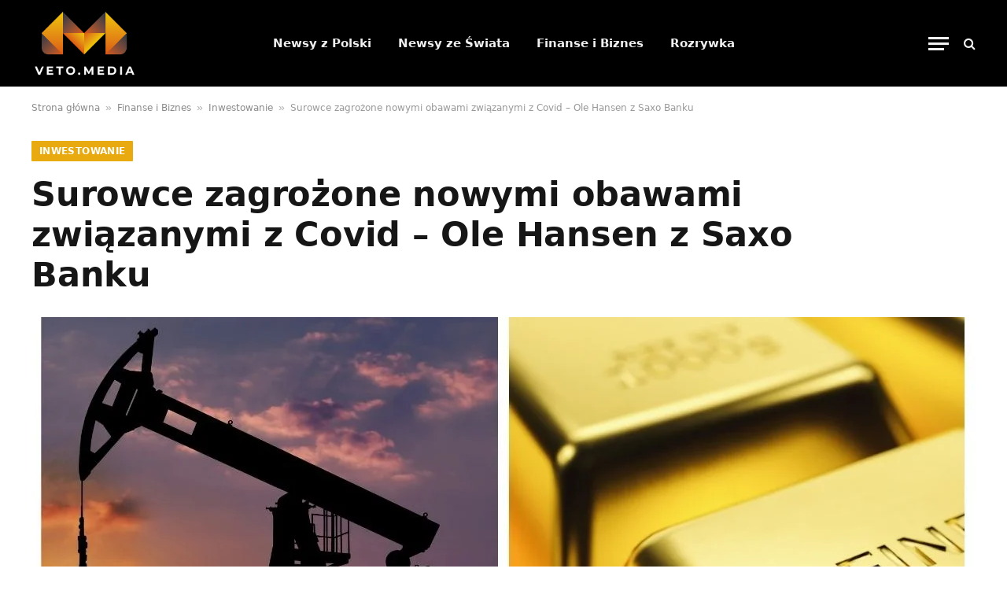

--- FILE ---
content_type: text/html; charset=UTF-8
request_url: https://veto.media/surowce-zagrozone-nowym-wariantem-covid/
body_size: 20186
content:
<!DOCTYPE html><html lang="pl-PL" prefix="og: https://ogp.me/ns#" class="s-light site-s-light"><head><script data-no-optimize="1">var litespeed_docref=sessionStorage.getItem("litespeed_docref");litespeed_docref&&(Object.defineProperty(document,"referrer",{get:function(){return litespeed_docref}}),sessionStorage.removeItem("litespeed_docref"));</script> <meta charset="UTF-8" /><meta name="viewport" content="width=device-width, initial-scale=1" /><style>img:is([sizes="auto" i], [sizes^="auto," i]) { contain-intrinsic-size: 3000px 1500px }</style><title>Surowce zagrożone nowymi obawami związanymi z Covid - Ole Hansen z Saxo Banku - VETO.MEDIA: Newsy z Polski i Świata</title><link rel="preload" as="image" imagesrcset="https://veto.media/wp-content/uploads/ole-hansen-1024x576.jpg.webp 1024w, https://veto.media/wp-content/uploads/ole-hansen-1122x631.jpg.webp 1122w, https://veto.media/wp-content/uploads/ole-hansen-1152x648.jpg.webp 1152w, https://veto.media/wp-content/uploads/ole-hansen.jpg.webp 1200w" imagesizes="(max-width: 1200px) 100vw, 1200px" /><link rel="preload" as="font" href="https://veto.media/wp-content/themes/smart-mag/css/icons/fonts/ts-icons.woff2?v3.2" type="font/woff2" crossorigin="anonymous" /><meta name="description" content="Sektor surowców szósty tydzień z rzędu odnotował spadek, a dalsze straty w sektorze energii i metali, zarówno szlachetnych, jak i przemysłowych, zostały tylko w niewielkim stopniu zrównoważone przez kolejny tydzień zysków w sektorze produktów rolnych. Oprócz niedawnego umocnienia dolara, ponownych lockdownów związanych z pandemią Covid w Europie oraz ryzyka spowolnienia w Chinach, będących największym konsumentem surowców na świecie, rynkami wstrząsnęło w piątek odkrycie nowego wariantu koronawirusa."/><meta name="robots" content="follow, index, max-snippet:-1, max-video-preview:-1, max-image-preview:large"/><link rel="canonical" href="https://veto.media/surowce-zagrozone-nowym-wariantem-covid/" /><meta property="og:locale" content="pl_PL" /><meta property="og:type" content="article" /><meta property="og:title" content="Surowce zagrożone nowymi obawami związanymi z Covid - Ole Hansen z Saxo Banku - VETO.MEDIA: Newsy z Polski i Świata" /><meta property="og:description" content="Sektor surowców szósty tydzień z rzędu odnotował spadek, a dalsze straty w sektorze energii i metali, zarówno szlachetnych, jak i przemysłowych, zostały tylko w niewielkim stopniu zrównoważone przez kolejny tydzień zysków w sektorze produktów rolnych. Oprócz niedawnego umocnienia dolara, ponownych lockdownów związanych z pandemią Covid w Europie oraz ryzyka spowolnienia w Chinach, będących największym konsumentem surowców na świecie, rynkami wstrząsnęło w piątek odkrycie nowego wariantu koronawirusa." /><meta property="og:url" content="https://veto.media/surowce-zagrozone-nowym-wariantem-covid/" /><meta property="og:site_name" content="VETO.MEDIA - Wiadomości biznesowe, finansowe, rozrywka oraz aktualności z Polski i ze świata" /><meta property="article:section" content="Inwestowanie" /><meta property="og:updated_time" content="2021-11-29T12:17:39+01:00" /><meta property="og:image" content="https://veto.media/wp-content/uploads/ole-hansen.jpg" /><meta property="og:image:secure_url" content="https://veto.media/wp-content/uploads/ole-hansen.jpg" /><meta property="og:image:width" content="1200" /><meta property="og:image:height" content="675" /><meta property="og:image:alt" content="surowce" /><meta property="og:image:type" content="image/jpeg" /><meta property="article:published_time" content="2021-11-29T12:00:08+01:00" /><meta property="article:modified_time" content="2021-11-29T12:17:39+01:00" /><meta name="twitter:card" content="summary_large_image" /><meta name="twitter:title" content="Surowce zagrożone nowymi obawami związanymi z Covid - Ole Hansen z Saxo Banku - VETO.MEDIA: Newsy z Polski i Świata" /><meta name="twitter:description" content="Sektor surowców szósty tydzień z rzędu odnotował spadek, a dalsze straty w sektorze energii i metali, zarówno szlachetnych, jak i przemysłowych, zostały tylko w niewielkim stopniu zrównoważone przez kolejny tydzień zysków w sektorze produktów rolnych. Oprócz niedawnego umocnienia dolara, ponownych lockdownów związanych z pandemią Covid w Europie oraz ryzyka spowolnienia w Chinach, będących największym konsumentem surowców na świecie, rynkami wstrząsnęło w piątek odkrycie nowego wariantu koronawirusa." /><meta name="twitter:site" content="@https://twitter.com/vetopolska" /><meta name="twitter:creator" content="@https://twitter.com/vetopolska" /><meta name="twitter:image" content="https://veto.media/wp-content/uploads/ole-hansen.jpg" /><meta name="twitter:label1" content="Napisane przez" /><meta name="twitter:data1" content="Redakcja VETOMEDIA" /><meta name="twitter:label2" content="Czas czytania" /><meta name="twitter:data2" content="6 minut/y" /> <script type="application/ld+json" class="rank-math-schema-pro">{"@context":"https://schema.org","@graph":[{"@type":["Organization"],"@id":"https://veto.media/#organization","name":"VETOMEDIA.PL","url":"https://vetomedia.pl","sameAs":["https://twitter.com/https://twitter.com/vetopolska"],"priceRange":"Veto"},{"@type":"WebSite","@id":"https://veto.media/#website","url":"https://veto.media","name":"VETO.MEDIA - Wiadomo\u015bci biznesowe, finansowe, rozrywka oraz aktualno\u015bci z Polski i ze \u015bwiata","publisher":{"@id":"https://veto.media/#organization"},"inLanguage":"pl-PL"},{"@type":"ImageObject","@id":"https://veto.media/wp-content/uploads/ole-hansen.jpg","url":"https://veto.media/wp-content/uploads/ole-hansen.jpg","width":"1200","height":"675","inLanguage":"pl-PL"},{"@type":"BreadcrumbList","@id":"https://veto.media/surowce-zagrozone-nowym-wariantem-covid/#breadcrumb","itemListElement":[{"@type":"ListItem","position":"1","item":{"@id":"https://veto.media","name":"Strona g\u0142\u00f3wna"}},{"@type":"ListItem","position":"2","item":{"@id":"https://veto.media/finanse-i-biznes/","name":"Finanse i Biznes"}},{"@type":"ListItem","position":"3","item":{"@id":"https://veto.media/finanse-i-biznes/inwestowanie/","name":"Inwestowanie"}},{"@type":"ListItem","position":"4","item":{"@id":"https://veto.media/surowce-zagrozone-nowym-wariantem-covid/","name":"Surowce zagro\u017cone nowymi obawami zwi\u0105zanymi z Covid &#8211; Ole Hansen z Saxo Banku"}}]},{"@type":"WebPage","@id":"https://veto.media/surowce-zagrozone-nowym-wariantem-covid/#webpage","url":"https://veto.media/surowce-zagrozone-nowym-wariantem-covid/","name":"Surowce zagro\u017cone nowymi obawami zwi\u0105zanymi z Covid - Ole Hansen z Saxo Banku - VETO.MEDIA: Newsy z Polski i \u015awiata","datePublished":"2021-11-29T12:00:08+01:00","dateModified":"2021-11-29T12:17:39+01:00","isPartOf":{"@id":"https://veto.media/#website"},"primaryImageOfPage":{"@id":"https://veto.media/wp-content/uploads/ole-hansen.jpg"},"inLanguage":"pl-PL","breadcrumb":{"@id":"https://veto.media/surowce-zagrozone-nowym-wariantem-covid/#breadcrumb"}},{"@type":"Person","@id":"https://veto.media/redaktorzy/veto/","name":"Redakcja VETOMEDIA","url":"https://veto.media/redaktorzy/veto/","image":{"@type":"ImageObject","@id":"https://veto.media/wp-content/litespeed/avatar/d4d291484f50ed3e8db12ee236c04d00.jpg?ver=1768546504","url":"https://veto.media/wp-content/litespeed/avatar/d4d291484f50ed3e8db12ee236c04d00.jpg?ver=1768546504","caption":"Redakcja VETOMEDIA","inLanguage":"pl-PL"},"worksFor":{"@id":"https://veto.media/#organization"}},{"@type":"NewsArticle","headline":"Surowce zagro\u017cone nowymi obawami zwi\u0105zanymi z Covid - Ole Hansen z Saxo Banku - VETO.MEDIA: Newsy z Polski i","keywords":"surowce","datePublished":"2021-11-29T12:00:08+01:00","dateModified":"2021-11-29T12:17:39+01:00","articleSection":"Inwestowanie, Inwestowanie w surowce","author":{"@id":"https://veto.media/redaktorzy/veto/","name":"Redakcja VETOMEDIA"},"publisher":{"@id":"https://veto.media/#organization"},"description":"Najwy\u017cej notowanym surowcem poza kaw\u0105 by\u0142a ruda \u017celaza, kt\u00f3ra pomimo pi\u0105tkowego os\u0142abienia zdo\u0142a\u0142a zniwelowa\u0107 skutki ostatniego za\u0142amania w obliczu oznak, \u017ce chi\u0144ski przemys\u0142 stalowy zn\u00f3w nabiera tempa, nap\u0119dzaj\u0105c tym samym popyt na ten najbardziej kluczowy dla Pa\u0144stwa \u015arodka surowiec. ","copyrightYear":"2021","copyrightHolder":{"@id":"https://veto.media/#organization"},"name":"Surowce zagro\u017cone nowymi obawami zwi\u0105zanymi z Covid - Ole Hansen z Saxo Banku - VETO.MEDIA: Newsy z Polski i","@id":"https://veto.media/surowce-zagrozone-nowym-wariantem-covid/#richSnippet","isPartOf":{"@id":"https://veto.media/surowce-zagrozone-nowym-wariantem-covid/#webpage"},"image":{"@id":"https://veto.media/wp-content/uploads/ole-hansen.jpg"},"inLanguage":"pl-PL","mainEntityOfPage":{"@id":"https://veto.media/surowce-zagrozone-nowym-wariantem-covid/#webpage"}}]}</script> <link rel='dns-prefetch' href='//fonts.googleapis.com' /><link rel="alternate" type="application/rss+xml" title="VETO.MEDIA - Wiadomości biznesowe, finansowe, rozrywka oraz aktualności z Polski i ze świata &raquo; Kanał z wpisami" href="https://veto.media/feed/" /><link rel="alternate" type="application/rss+xml" title="VETO.MEDIA - Wiadomości biznesowe, finansowe, rozrywka oraz aktualności z Polski i ze świata &raquo; Kanał z komentarzami" href="https://veto.media/comments/feed/" /> <script id="wpp-js" type="litespeed/javascript" data-src="https://veto.media/wp-content/plugins/wordpress-popular-posts/assets/js/wpp.min.js?ver=7.3.3" data-sampling="0" data-sampling-rate="100" data-api-url="https://veto.media/wp-json/wordpress-popular-posts" data-post-id="40930" data-token="e6c4523e40" data-lang="0" data-debug="0"></script> <link rel="alternate" type="application/rss+xml" title="VETO.MEDIA - Wiadomości biznesowe, finansowe, rozrywka oraz aktualności z Polski i ze świata &raquo; Surowce zagrożone nowymi obawami związanymi z Covid &#8211; Ole Hansen z Saxo Banku Kanał z komentarzami" href="https://veto.media/surowce-zagrozone-nowym-wariantem-covid/feed/" /><link data-optimized="2" rel="stylesheet" href="https://veto.media/wp-content/litespeed/css/cd4b782bf33851983b3b86f5ec25f4fe.css?ver=69f87" /><style id='classic-theme-styles-inline-css' type='text/css'>/*! This file is auto-generated */
.wp-block-button__link{color:#fff;background-color:#32373c;border-radius:9999px;box-shadow:none;text-decoration:none;padding:calc(.667em + 2px) calc(1.333em + 2px);font-size:1.125em}.wp-block-file__button{background:#32373c;color:#fff;text-decoration:none}</style><style id='global-styles-inline-css' type='text/css'>:root{--wp--preset--aspect-ratio--square: 1;--wp--preset--aspect-ratio--4-3: 4/3;--wp--preset--aspect-ratio--3-4: 3/4;--wp--preset--aspect-ratio--3-2: 3/2;--wp--preset--aspect-ratio--2-3: 2/3;--wp--preset--aspect-ratio--16-9: 16/9;--wp--preset--aspect-ratio--9-16: 9/16;--wp--preset--color--black: #000000;--wp--preset--color--cyan-bluish-gray: #abb8c3;--wp--preset--color--white: #ffffff;--wp--preset--color--pale-pink: #f78da7;--wp--preset--color--vivid-red: #cf2e2e;--wp--preset--color--luminous-vivid-orange: #ff6900;--wp--preset--color--luminous-vivid-amber: #fcb900;--wp--preset--color--light-green-cyan: #7bdcb5;--wp--preset--color--vivid-green-cyan: #00d084;--wp--preset--color--pale-cyan-blue: #8ed1fc;--wp--preset--color--vivid-cyan-blue: #0693e3;--wp--preset--color--vivid-purple: #9b51e0;--wp--preset--gradient--vivid-cyan-blue-to-vivid-purple: linear-gradient(135deg,rgba(6,147,227,1) 0%,rgb(155,81,224) 100%);--wp--preset--gradient--light-green-cyan-to-vivid-green-cyan: linear-gradient(135deg,rgb(122,220,180) 0%,rgb(0,208,130) 100%);--wp--preset--gradient--luminous-vivid-amber-to-luminous-vivid-orange: linear-gradient(135deg,rgba(252,185,0,1) 0%,rgba(255,105,0,1) 100%);--wp--preset--gradient--luminous-vivid-orange-to-vivid-red: linear-gradient(135deg,rgba(255,105,0,1) 0%,rgb(207,46,46) 100%);--wp--preset--gradient--very-light-gray-to-cyan-bluish-gray: linear-gradient(135deg,rgb(238,238,238) 0%,rgb(169,184,195) 100%);--wp--preset--gradient--cool-to-warm-spectrum: linear-gradient(135deg,rgb(74,234,220) 0%,rgb(151,120,209) 20%,rgb(207,42,186) 40%,rgb(238,44,130) 60%,rgb(251,105,98) 80%,rgb(254,248,76) 100%);--wp--preset--gradient--blush-light-purple: linear-gradient(135deg,rgb(255,206,236) 0%,rgb(152,150,240) 100%);--wp--preset--gradient--blush-bordeaux: linear-gradient(135deg,rgb(254,205,165) 0%,rgb(254,45,45) 50%,rgb(107,0,62) 100%);--wp--preset--gradient--luminous-dusk: linear-gradient(135deg,rgb(255,203,112) 0%,rgb(199,81,192) 50%,rgb(65,88,208) 100%);--wp--preset--gradient--pale-ocean: linear-gradient(135deg,rgb(255,245,203) 0%,rgb(182,227,212) 50%,rgb(51,167,181) 100%);--wp--preset--gradient--electric-grass: linear-gradient(135deg,rgb(202,248,128) 0%,rgb(113,206,126) 100%);--wp--preset--gradient--midnight: linear-gradient(135deg,rgb(2,3,129) 0%,rgb(40,116,252) 100%);--wp--preset--font-size--small: 13px;--wp--preset--font-size--medium: 20px;--wp--preset--font-size--large: 36px;--wp--preset--font-size--x-large: 42px;--wp--preset--spacing--20: 0.44rem;--wp--preset--spacing--30: 0.67rem;--wp--preset--spacing--40: 1rem;--wp--preset--spacing--50: 1.5rem;--wp--preset--spacing--60: 2.25rem;--wp--preset--spacing--70: 3.38rem;--wp--preset--spacing--80: 5.06rem;--wp--preset--shadow--natural: 6px 6px 9px rgba(0, 0, 0, 0.2);--wp--preset--shadow--deep: 12px 12px 50px rgba(0, 0, 0, 0.4);--wp--preset--shadow--sharp: 6px 6px 0px rgba(0, 0, 0, 0.2);--wp--preset--shadow--outlined: 6px 6px 0px -3px rgba(255, 255, 255, 1), 6px 6px rgba(0, 0, 0, 1);--wp--preset--shadow--crisp: 6px 6px 0px rgba(0, 0, 0, 1);}:where(.is-layout-flex){gap: 0.5em;}:where(.is-layout-grid){gap: 0.5em;}body .is-layout-flex{display: flex;}.is-layout-flex{flex-wrap: wrap;align-items: center;}.is-layout-flex > :is(*, div){margin: 0;}body .is-layout-grid{display: grid;}.is-layout-grid > :is(*, div){margin: 0;}:where(.wp-block-columns.is-layout-flex){gap: 2em;}:where(.wp-block-columns.is-layout-grid){gap: 2em;}:where(.wp-block-post-template.is-layout-flex){gap: 1.25em;}:where(.wp-block-post-template.is-layout-grid){gap: 1.25em;}.has-black-color{color: var(--wp--preset--color--black) !important;}.has-cyan-bluish-gray-color{color: var(--wp--preset--color--cyan-bluish-gray) !important;}.has-white-color{color: var(--wp--preset--color--white) !important;}.has-pale-pink-color{color: var(--wp--preset--color--pale-pink) !important;}.has-vivid-red-color{color: var(--wp--preset--color--vivid-red) !important;}.has-luminous-vivid-orange-color{color: var(--wp--preset--color--luminous-vivid-orange) !important;}.has-luminous-vivid-amber-color{color: var(--wp--preset--color--luminous-vivid-amber) !important;}.has-light-green-cyan-color{color: var(--wp--preset--color--light-green-cyan) !important;}.has-vivid-green-cyan-color{color: var(--wp--preset--color--vivid-green-cyan) !important;}.has-pale-cyan-blue-color{color: var(--wp--preset--color--pale-cyan-blue) !important;}.has-vivid-cyan-blue-color{color: var(--wp--preset--color--vivid-cyan-blue) !important;}.has-vivid-purple-color{color: var(--wp--preset--color--vivid-purple) !important;}.has-black-background-color{background-color: var(--wp--preset--color--black) !important;}.has-cyan-bluish-gray-background-color{background-color: var(--wp--preset--color--cyan-bluish-gray) !important;}.has-white-background-color{background-color: var(--wp--preset--color--white) !important;}.has-pale-pink-background-color{background-color: var(--wp--preset--color--pale-pink) !important;}.has-vivid-red-background-color{background-color: var(--wp--preset--color--vivid-red) !important;}.has-luminous-vivid-orange-background-color{background-color: var(--wp--preset--color--luminous-vivid-orange) !important;}.has-luminous-vivid-amber-background-color{background-color: var(--wp--preset--color--luminous-vivid-amber) !important;}.has-light-green-cyan-background-color{background-color: var(--wp--preset--color--light-green-cyan) !important;}.has-vivid-green-cyan-background-color{background-color: var(--wp--preset--color--vivid-green-cyan) !important;}.has-pale-cyan-blue-background-color{background-color: var(--wp--preset--color--pale-cyan-blue) !important;}.has-vivid-cyan-blue-background-color{background-color: var(--wp--preset--color--vivid-cyan-blue) !important;}.has-vivid-purple-background-color{background-color: var(--wp--preset--color--vivid-purple) !important;}.has-black-border-color{border-color: var(--wp--preset--color--black) !important;}.has-cyan-bluish-gray-border-color{border-color: var(--wp--preset--color--cyan-bluish-gray) !important;}.has-white-border-color{border-color: var(--wp--preset--color--white) !important;}.has-pale-pink-border-color{border-color: var(--wp--preset--color--pale-pink) !important;}.has-vivid-red-border-color{border-color: var(--wp--preset--color--vivid-red) !important;}.has-luminous-vivid-orange-border-color{border-color: var(--wp--preset--color--luminous-vivid-orange) !important;}.has-luminous-vivid-amber-border-color{border-color: var(--wp--preset--color--luminous-vivid-amber) !important;}.has-light-green-cyan-border-color{border-color: var(--wp--preset--color--light-green-cyan) !important;}.has-vivid-green-cyan-border-color{border-color: var(--wp--preset--color--vivid-green-cyan) !important;}.has-pale-cyan-blue-border-color{border-color: var(--wp--preset--color--pale-cyan-blue) !important;}.has-vivid-cyan-blue-border-color{border-color: var(--wp--preset--color--vivid-cyan-blue) !important;}.has-vivid-purple-border-color{border-color: var(--wp--preset--color--vivid-purple) !important;}.has-vivid-cyan-blue-to-vivid-purple-gradient-background{background: var(--wp--preset--gradient--vivid-cyan-blue-to-vivid-purple) !important;}.has-light-green-cyan-to-vivid-green-cyan-gradient-background{background: var(--wp--preset--gradient--light-green-cyan-to-vivid-green-cyan) !important;}.has-luminous-vivid-amber-to-luminous-vivid-orange-gradient-background{background: var(--wp--preset--gradient--luminous-vivid-amber-to-luminous-vivid-orange) !important;}.has-luminous-vivid-orange-to-vivid-red-gradient-background{background: var(--wp--preset--gradient--luminous-vivid-orange-to-vivid-red) !important;}.has-very-light-gray-to-cyan-bluish-gray-gradient-background{background: var(--wp--preset--gradient--very-light-gray-to-cyan-bluish-gray) !important;}.has-cool-to-warm-spectrum-gradient-background{background: var(--wp--preset--gradient--cool-to-warm-spectrum) !important;}.has-blush-light-purple-gradient-background{background: var(--wp--preset--gradient--blush-light-purple) !important;}.has-blush-bordeaux-gradient-background{background: var(--wp--preset--gradient--blush-bordeaux) !important;}.has-luminous-dusk-gradient-background{background: var(--wp--preset--gradient--luminous-dusk) !important;}.has-pale-ocean-gradient-background{background: var(--wp--preset--gradient--pale-ocean) !important;}.has-electric-grass-gradient-background{background: var(--wp--preset--gradient--electric-grass) !important;}.has-midnight-gradient-background{background: var(--wp--preset--gradient--midnight) !important;}.has-small-font-size{font-size: var(--wp--preset--font-size--small) !important;}.has-medium-font-size{font-size: var(--wp--preset--font-size--medium) !important;}.has-large-font-size{font-size: var(--wp--preset--font-size--large) !important;}.has-x-large-font-size{font-size: var(--wp--preset--font-size--x-large) !important;}
:where(.wp-block-post-template.is-layout-flex){gap: 1.25em;}:where(.wp-block-post-template.is-layout-grid){gap: 1.25em;}
:where(.wp-block-columns.is-layout-flex){gap: 2em;}:where(.wp-block-columns.is-layout-grid){gap: 2em;}
:root :where(.wp-block-pullquote){font-size: 1.5em;line-height: 1.6;}</style><link rel='stylesheet' id='adace-style-css' href='https://veto.media/wp-content/plugins/deb52bbc951fb2c7d7a458b72d519e3b-plugin/assets/css/style.min.css?ver=1.3.25' type='text/css' media='all' /><link rel='stylesheet' id='shoppable-images-css-css' href='https://veto.media/wp-content/plugins/deb52bbc951fb2c7d7a458b72d519e3b-plugin/assets/css/shoppable-images-front.min.css?ver=1.3.25' type='text/css' media='all' /><style id='smartmag-core-inline-css' type='text/css'>:root { --c-main: #e8aa0f;
--c-main-rgb: 232,170,15; }
.smart-head-main .smart-head-top { --head-h: 100px; }
.smart-head-main .smart-head-mid { --head-h: 110px; }
.smart-head-main .smart-head-mid > .inner { padding-top: 0px; }</style> <script id="smartmag-lazy-inline-js-after" type="litespeed/javascript">/**
 * @copyright ThemeSphere
 * @preserve
 */
var BunyadLazy={};BunyadLazy.load=function(){function a(e,n){var t={};e.dataset.bgset&&e.dataset.sizes?(t.sizes=e.dataset.sizes,t.srcset=e.dataset.bgset):t.src=e.dataset.bgsrc,function(t){var a=t.dataset.ratio;if(0<a){const e=t.parentElement;if(e.classList.contains("media-ratio")){const n=e.style;n.getPropertyValue("--a-ratio")||(n.paddingBottom=100/a+"%")}}}(e);var a,o=document.createElement("img");for(a in o.onload=function(){var t="url('"+(o.currentSrc||o.src)+"')",a=e.style;a.backgroundImage!==t&&requestAnimationFrame(()=>{a.backgroundImage=t,n&&n()}),o.onload=null,o.onerror=null,o=null},o.onerror=o.onload,t)o.setAttribute(a,t[a]);o&&o.complete&&0<o.naturalWidth&&o.onload&&o.onload()}function e(t){t.dataset.loaded||a(t,()=>{document.dispatchEvent(new Event("lazyloaded")),t.dataset.loaded=1})}function n(t){"complete"===document.readyState?t():window.addEventListener("load",t)}return{initEarly:function(){var t,a=()=>{document.querySelectorAll(".img.bg-cover:not(.lazyload)").forEach(e)};"complete"!==document.readyState?(t=setInterval(a,150),n(()=>{a(),clearInterval(t)})):a()},callOnLoad:n,initBgImages:function(t){t&&n(()=>{document.querySelectorAll(".img.bg-cover").forEach(e)})},bgLoad:a}}(),BunyadLazy.load.initEarly()</script> <script type="litespeed/javascript" data-src="https://veto.media/wp-includes/js/jquery/jquery.min.js" id="jquery-core-js"></script> <script type="litespeed/javascript" data-src="https://veto.media/wp-content/plugins/deb52bbc951fb2c7d7a458b72d519e3b-plugin/assets/js/slot-slideup.js?ver=1.3.25" id="adace-slot-slideup-js"></script> <script type="litespeed/javascript" data-src="https://veto.media/wp-content/plugins/deb52bbc951fb2c7d7a458b72d519e3b-plugin/includes/shoppable-images/assets/js/shoppable-images-front.js?ver=1.3.25" id="shoppable-images-js-js"></script> <script type="litespeed/javascript" data-src="https://veto.media/wp-content/plugins/deb52bbc951fb2c7d7a458b72d519e3b-plugin/assets/js/coupons.js?ver=1.3.25" id="adace-coupons-js"></script> <script id="cookie-notice-front-js-before" type="litespeed/javascript">var cnArgs={"ajaxUrl":"https:\/\/veto.media\/wp-admin\/admin-ajax.php","nonce":"ee567a5690","hideEffect":"fade","position":"bottom","onScroll":!1,"onScrollOffset":100,"onClick":!0,"cookieName":"cookie_notice_accepted","cookieTime":2592000,"cookieTimeRejected":2592000,"globalCookie":!1,"redirection":!0,"cache":!0,"revokeCookies":!1,"revokeCookiesOpt":"automatic"}</script> <link rel="https://api.w.org/" href="https://veto.media/wp-json/" /><link rel="alternate" title="JSON" type="application/json" href="https://veto.media/wp-json/wp/v2/posts/40930" /><link rel="EditURI" type="application/rsd+xml" title="RSD" href="https://veto.media/xmlrpc.php?rsd" /><meta name="generator" content="WordPress 6.8.3" /><link rel='shortlink' href='https://veto.media/?p=40930' /><link rel="alternate" title="oEmbed (JSON)" type="application/json+oembed" href="https://veto.media/wp-json/oembed/1.0/embed?url=https%3A%2F%2Fveto.media%2Fsurowce-zagrozone-nowym-wariantem-covid%2F" /><link rel="alternate" title="oEmbed (XML)" type="text/xml+oembed" href="https://veto.media/wp-json/oembed/1.0/embed?url=https%3A%2F%2Fveto.media%2Fsurowce-zagrozone-nowym-wariantem-covid%2F&#038;format=xml" /><style id="wpp-loading-animation-styles">@-webkit-keyframes bgslide{from{background-position-x:0}to{background-position-x:-200%}}@keyframes bgslide{from{background-position-x:0}to{background-position-x:-200%}}.wpp-widget-block-placeholder,.wpp-shortcode-placeholder{margin:0 auto;width:60px;height:3px;background:#dd3737;background:linear-gradient(90deg,#dd3737 0%,#571313 10%,#dd3737 100%);background-size:200% auto;border-radius:3px;-webkit-animation:bgslide 1s infinite linear;animation:bgslide 1s infinite linear}</style> <script type="litespeed/javascript">var BunyadSchemeKey='bunyad-scheme';(()=>{const d=document.documentElement;const c=d.classList;var scheme=localStorage.getItem(BunyadSchemeKey);if(scheme){d.dataset.origClass=c;scheme==='dark'?c.remove('s-light','site-s-light'):c.remove('s-dark','site-s-dark');c.add('site-s-'+scheme,'s-'+scheme)}})()</script> <meta name="generator" content="Elementor 3.32.3; features: e_font_icon_svg, additional_custom_breakpoints; settings: css_print_method-external, google_font-enabled, font_display-auto"><style>.e-con.e-parent:nth-of-type(n+4):not(.e-lazyloaded):not(.e-no-lazyload),
				.e-con.e-parent:nth-of-type(n+4):not(.e-lazyloaded):not(.e-no-lazyload) * {
					background-image: none !important;
				}
				@media screen and (max-height: 1024px) {
					.e-con.e-parent:nth-of-type(n+3):not(.e-lazyloaded):not(.e-no-lazyload),
					.e-con.e-parent:nth-of-type(n+3):not(.e-lazyloaded):not(.e-no-lazyload) * {
						background-image: none !important;
					}
				}
				@media screen and (max-height: 640px) {
					.e-con.e-parent:nth-of-type(n+2):not(.e-lazyloaded):not(.e-no-lazyload),
					.e-con.e-parent:nth-of-type(n+2):not(.e-lazyloaded):not(.e-no-lazyload) * {
						background-image: none !important;
					}
				}</style><link rel="icon" href="https://veto.media/wp-content/uploads/VETOMEDIA-FAVICON-3-48x48.png" sizes="32x32" /><link rel="icon" href="https://veto.media/wp-content/uploads/VETOMEDIA-FAVICON-3-192x192.png" sizes="192x192" /><link rel="apple-touch-icon" href="https://veto.media/wp-content/uploads/VETOMEDIA-FAVICON-3-192x192.png" /><meta name="msapplication-TileImage" content="https://veto.media/wp-content/uploads/VETOMEDIA-FAVICON-3.png" /></head><body data-rsssl=1 class="wp-singular post-template-default single single-post postid-40930 single-format-standard wp-theme-smart-mag cookies-not-set no-sidebar post-layout-large-image post-cat-34 has-lb has-lb-sm ts-img-hov-fade has-sb-sep layout-normal elementor-default elementor-kit-52667"><div class="main-wrap"><div class="off-canvas-backdrop"></div><div class="mobile-menu-container off-canvas s-dark hide-menu-lg" id="off-canvas"><div class="off-canvas-head">
<a href="#" class="close">
<span class="visuallyhidden">Close Menu</span>
<i class="tsi tsi-times"></i>
</a><div class="ts-logo">
<img data-lazyloaded="1" src="[data-uri]" class="logo-mobile logo-image" data-src="https://veto.media/wp-content/uploads/VETO.MEDIA-LOGO.png" width="200" height="134" alt="VETO.MEDIA &#8211; Wiadomości biznesowe, finansowe, rozrywka oraz aktualności z Polski i ze świata"/></div></div><div class="off-canvas-content"><ul class="mobile-menu"></ul><div class="spc-social-block spc-social spc-social-b smart-head-social">
<a href="#" class="link service s-facebook" target="_blank" rel="nofollow noopener">
<i class="icon tsi tsi-facebook"></i>					<span class="visuallyhidden">Facebook</span>
</a>
<a href="#" class="link service s-twitter" target="_blank" rel="nofollow noopener">
<i class="icon tsi tsi-twitter"></i>					<span class="visuallyhidden">X (Twitter)</span>
</a>
<a href="#" class="link service s-instagram" target="_blank" rel="nofollow noopener">
<i class="icon tsi tsi-instagram"></i>					<span class="visuallyhidden">Instagram</span>
</a></div></div></div><div class="smart-head smart-head-a smart-head-main" id="smart-head" data-sticky="auto" data-sticky-type="smart" data-sticky-full><div class="smart-head-row smart-head-mid smart-head-row-3 s-dark has-center-nav smart-head-row-full"><div class="inner wrap"><div class="items items-left ">
<a href="https://veto.media/" title="VETO.MEDIA &#8211; Wiadomości biznesowe, finansowe, rozrywka oraz aktualności z Polski i ze świata" rel="home" class="logo-link ts-logo logo-is-image">
<span>
<img data-lazyloaded="1" src="[data-uri]" fetchpriority="high" data-src="https://veto.media/wp-content/uploads/VETO.MEDIA-LOGO.png" class="logo-image" alt="VETO.MEDIA &#8211; Wiadomości biznesowe, finansowe, rozrywka oraz aktualności z Polski i ze świata" width="400" height="267"/>
</span>
</a></div><div class="items items-center "><div class="nav-wrap"><nav class="navigation navigation-main nav-hov-a"><ul id="menu-belka-kategorii" class="menu"><li id="menu-item-129" class="menu-item menu-item-type-taxonomy menu-item-object-category menu-cat-100 menu-item-129"><a href="https://veto.media/newsy-z-polski/">Newsy z Polski</a></li><li id="menu-item-8205" class="menu-item menu-item-type-taxonomy menu-item-object-category menu-cat-1731 menu-item-8205"><a href="https://veto.media/newsy-ze-swiata/">Newsy ze Świata</a></li><li id="menu-item-52283" class="menu-item menu-item-type-taxonomy menu-item-object-category current-post-ancestor menu-cat-3055 menu-item-52283"><a href="https://veto.media/finanse-i-biznes/">Finanse i Biznes</a></li><li id="menu-item-52296" class="menu-item menu-item-type-taxonomy menu-item-object-category menu-cat-3056 menu-item-52296"><a href="https://veto.media/rozrywka/">Rozrywka</a></li></ul></nav></div></div><div class="items items-right ">
<button class="offcanvas-toggle has-icon" type="button" aria-label="Menu">
<span class="hamburger-icon hamburger-icon-a">
<span class="inner"></span>
</span>
</button><a href="#" class="search-icon has-icon-only is-icon" title="Search">
<i class="tsi tsi-search"></i>
</a></div></div></div></div><div class="smart-head smart-head-a smart-head-mobile" id="smart-head-mobile" data-sticky="mid" data-sticky-type="smart" data-sticky-full><div class="smart-head-row smart-head-mid smart-head-row-3 s-dark smart-head-row-full"><div class="inner wrap"><div class="items items-left ">
<button class="offcanvas-toggle has-icon" type="button" aria-label="Menu">
<span class="hamburger-icon hamburger-icon-a">
<span class="inner"></span>
</span>
</button></div><div class="items items-center ">
<a href="https://veto.media/" title="VETO.MEDIA &#8211; Wiadomości biznesowe, finansowe, rozrywka oraz aktualności z Polski i ze świata" rel="home" class="logo-link ts-logo logo-is-image">
<span>
<img data-lazyloaded="1" src="[data-uri]" class="logo-mobile logo-image" data-src="https://veto.media/wp-content/uploads/VETO.MEDIA-LOGO.png" width="200" height="134" alt="VETO.MEDIA &#8211; Wiadomości biznesowe, finansowe, rozrywka oraz aktualności z Polski i ze świata"/>
</span>
</a></div><div class="items items-right "><a href="#" class="search-icon has-icon-only is-icon" title="Search">
<i class="tsi tsi-search"></i>
</a></div></div></div></div><nav class="breadcrumbs is-full-width breadcrumbs-a" id="breadcrumb"><div class="inner ts-contain "><a href="https://veto.media">Strona główna</a><span class="separator"> &raquo; </span><a href="https://veto.media/finanse-i-biznes/">Finanse i Biznes</a><span class="separator"> &raquo; </span><a href="https://veto.media/finanse-i-biznes/inwestowanie/">Inwestowanie</a><span class="separator"> &raquo; </span><span class="last">Surowce zagrożone nowymi obawami związanymi z Covid &#8211; Ole Hansen z Saxo Banku</span></div></nav><div class="main ts-contain cf no-sidebar"><div class="s-head-large the-post-header s-head-modern s-head-large-image"><div class="post-meta post-meta-a post-meta-left post-meta-single"><div class="post-meta-items meta-above"><span class="meta-item cat-labels">
<a href="https://veto.media/finanse-i-biznes/inwestowanie/" class="category term-color-34" rel="category">Inwestowanie</a>
</span></div><h1 class="is-title post-title">Surowce zagrożone nowymi obawami związanymi z Covid &#8211; Ole Hansen z Saxo Banku</h1></div><div class="single-featured"><div class="featured">
<a href="https://veto.media/wp-content/uploads/ole-hansen.jpg" class="image-link media-ratio ar-bunyad-main-full" title="Surowce zagrożone nowymi obawami związanymi z Covid &#8211; Ole Hansen z Saxo Banku"><img width="1200" height="574" src="https://veto.media/wp-content/uploads/ole-hansen-1024x576.jpg.webp" class="attachment-bunyad-main-full size-bunyad-main-full no-lazy skip-lazy wp-post-image" alt="ole hansen" sizes="(max-width: 1200px) 100vw, 1200px" title="Surowce zagrożone nowymi obawami związanymi z Covid &#8211; Ole Hansen z Saxo Banku" decoding="async" srcset="https://veto.media/wp-content/uploads/ole-hansen-1024x576.jpg.webp 1024w, https://veto.media/wp-content/uploads/ole-hansen-1122x631.jpg.webp 1122w, https://veto.media/wp-content/uploads/ole-hansen-1152x648.jpg.webp 1152w, https://veto.media/wp-content/uploads/ole-hansen.jpg.webp 1200w"></a></div></div></div><div class="ts-row"><div class="col-8 main-content s-post-contain"><div class="the-post s-post-large-image the-post-modern"><article id="post-40930" class="post-40930 post type-post status-publish format-standard has-post-thumbnail category-inwestowanie category-inwestowanie-w-surowce"><div class="post-content-wrap"><div class="post-content cf entry-content content-spacious-full"><p>Sektor surowców szósty tydzień z rzędu odnotował spadek, a dalsze straty w sektorze energii i metali, zarówno szlachetnych, jak i przemysłowych, zostały tylko w niewielkim stopniu zrównoważone przez kolejny tydzień zysków w sektorze produktów rolnych. Oprócz niedawnego umocnienia dolara, ponownych lockdownów związanych z pandemią Covid w Europie oraz ryzyka spowolnienia w Chinach, będących największym konsumentem surowców na świecie, rynkami wstrząsnęło w piątek odkrycie nowego wariantu koronawirusa.</p><h2 class="wp-block-heading"><strong>Nowy wariant Covid</strong></h2><p>Nowy wariant Covid, z naukowym oznaczeniem B.1.1.529, został wykryty w RPA i obserwatorzy obawiają się, że jego znaczące mutacje mogą oznaczać, że obecne szczepionki mogą okazać się nieskuteczne, prowadząc do nowych obciążeń systemów opieki zdrowotnej i komplikując działania na rzecz ponownego otwarcia gospodarek i granic.</p><p>Obawy te w piątek wywołały falę ostrożności na rynkach światowych: giełdy na całym świecie odnotowywały spadki, a rentowności amerykańskich obligacji skarbowych odwróciły kurs po wzroście na początku tygodnia w związku ze zwiększonym ryzykiem, że banki centralne przyspieszą działania normalizacyjne w celu walki z rosnącą inflacją. Na rynku walutowym jen poszedł w górę, a dolar, który na początku tygodnia osiągnął najwyższy poziom od 16&nbsp;miesięcy, wycofał się niżej, podważając tym samym otwierane niedawno długie pozycje.</p><p>Złoto odbiło się po spadku o 70&nbsp;USD na początku tygodnia, kiedy to wybicie poniżej kluczowego poziomu 1&nbsp;830&nbsp;USD wywołało falę sprzedaży ze strony dopiero co otwartych długich pozycji funduszy hedgingowych. Ropa naftowa poszła w dół po pełnym dramatycznych wydarzeń tygodniu na rynku energii, który rozpoczął się od zainicjowanego przez Stany Zjednoczone skoordynowanego uwalniania ropy z rezerw strategicznych. Ruch ten wzbudził obawy o kontratak ze strony członków OPEC+, którzy mają się spotkać 2&nbsp;grudnia w celu ustalenia celów produkcji na styczeń i potencjalnie na kolejne miesiące.</p><figure class="wp-block-image size-full"><img data-lazyloaded="1" src="[data-uri]" loading="lazy" decoding="async" width="750" height="523" data-src="https://veto.media/wp-content/uploads/image-220.png.webp" alt="surowce" class="wp-image-40931" title="Surowce zagrożone nowymi obawami związanymi z Covid - Ole Hansen z Saxo Banku 1" data-srcset="https://veto.media/wp-content/uploads/image-220.png.webp 750w, https://veto.media/wp-content/uploads/image-220-300x209.png.webp 300w, https://veto.media/wp-content/uploads/image-220-150x105.png.webp 150w, https://veto.media/wp-content/uploads/image-220-265x186.png.webp 265w, https://veto.media/wp-content/uploads/image-220-531x371.png.webp 531w, https://veto.media/wp-content/uploads/image-220-561x391.png.webp 561w, https://veto.media/wp-content/uploads/image-220-364x254.png.webp 364w, https://veto.media/wp-content/uploads/image-220-728x508.png.webp 728w, https://veto.media/wp-content/uploads/image-220-608x424.png.webp 608w, https://veto.media/wp-content/uploads/image-220-69x48.png.webp 69w, https://veto.media/wp-content/uploads/image-220-138x96.png.webp 138w, https://veto.media/wp-content/uploads/image-220-30x21.png.webp 30w, https://veto.media/wp-content/uploads/image-220-36x25.png.webp 36w, https://veto.media/wp-content/uploads/image-220-48x33.png.webp 48w" data-sizes="(max-width: 750px) 100vw, 750px" /></figure><h3 class="wp-block-heading"><strong>Rynek produktów rolnych</strong></h3><p>Rynek produktów rolnych pozostał relatywnie odporny na te wydarzenia, a indeks produktów rolnych Bloomberg osiągnął nowe siedmioletnie maksimum dzięki stałemu wzrostowi cen kawy i kluczowych upraw: pszenicy, kukurydzy i soi.</p><p>Tak mocne wzrosty wynikają z różnych powodów, jednak wspólnym elementem są trudny rok pod względem warunków pogodowych oraz perspektywa przerwania produkcji w kolejnym sezonie ze względu na zjawisko La Ninã, popandemiczny skokowy wzrost popytu prowadzący do szeroko zakrojonych zakłóceń w łańcuchach dostaw i niedoborów siły roboczej, a ostatnio także coraz wyższe koszty produkcji w efekcie gwałtownie rosnących cen nawozów i wzrost kosztów paliw, takich jak olej napędowy. 2&nbsp;grudnia FAO opublikuje swój miesięczny indeks cen żywności, a po wzroście w listopadzie oczekuje się, że indeks ten osiągnie nowe dziesięcioletnie maksimum.</p><p>Najwyżej notowanym surowcem poza kawą była ruda żelaza, która pomimo piątkowego osłabienia zdołała zniwelować skutki ostatniego załamania w obliczu oznak, że chiński przemysł stalowy znów nabiera tempa, napędzając tym samym popyt na ten najbardziej kluczowy dla Państwa Środka surowiec.</p><p>W Europie kryzys energetyczny nadal trwa, a wyjątkowo wysokie ceny gazu i energii elektrycznej wywindowały koszt referencyjnego kontraktu terminowego na emisję w UE do rekordowo wysokiego poziomu, zarówno w ramach próby wsparcia popytu na bardziej ekologiczne paliwa, takie jak gaz, którego podaż jest obecnie ograniczona, jak i w celu zrównoważenia zwiększonego popytu na paliwa emitujące więcej zanieczyszczeń, takie jak węgiel. W sytuacji, gdy przepływy gazu z Rosji nie wykazują jeszcze jakichkolwiek oznak ożywienia, rynek znalazł pewne pocieszenie w napływie LNG, który osiągnął sześciomiesięczne maksimum.</p><h3 class="wp-block-heading"><strong>Ropa naftowa </strong></h3><p>Ropa piąty tydzień z rzędu odnotowała straty, głównie z powodu obaw, że nowy wariant wirusa z RPA może ponownie doprowadzić do lockdownów i ograniczenia mobilności. Indeks Stoxx 600 Travel and Leisure stracił 16% w ciągu ostatnich trzech tygodni, a ponowne lockdowny w Europie mogą potencjalnie rozprzestrzenić się na inne regiony. Wcześniej skoordynowane uwolnienie przez Stany Zjednoczone ropy naftowej z rezerw strategicznych spowodowało wzrost cen w oczekiwaniu na kontratak ze strony OPEC+.</p><p>OPEC+ określiła uwolnienie strategicznych rezerw ropy jako „nieuzasadnione” obecnymi warunkami i w rezultacie może zdecydować się na ograniczenie przyszłego zwiększania wydobycia, wynoszącego obecnie niemal 12&nbsp;mln&nbsp;baryłek miesięcznie. Grupa spotka się 2&nbsp;grudnia, a biorąc pod uwagę perspektywę ponownych związanych z Covid obaw o popyt, które dodatkowo wzmocnią tezę o zrównoważonym rynku ropy na początku przyszłego roku, OPEC+ może zdecydować się na ograniczenie planowanego wzrostu produkcji, aby przeciwdziałać i częściowo zrównoważyć uwolnienie zasobów przez Stany Zjednoczone.</p><p>Biorąc pod uwagę powyższe wydarzenia, jedyną rzeczą, której mogą być pewni traderzy ropy, jest większa zmienność w ostatnich, często mało płynnych tygodniach tego roku. Po przebiciu się poniżej lipcowego maksimum na poziomie 77,85&nbsp;USD, niewiele stoi na przeszkodzie, aby nastąpił powrót do wsparcia linii trendu z poziomu minimum z 2020&nbsp;r., wynoszącego obecnie 74,75&nbsp;USD.</p><p>Podtrzymujemy jednak długoterminową pozytywną opinię na temat rynku ropy &#8211; aczkolwiek obecnie może ona się opóźnić o kilka miesięcy lub kwartałów &#8211; ponieważ czekają go długie lata potencjalnego niedoinwestowania – najwięksi gracze tracą apetyt na duże przedsięwzięcia, po części ze względu na niepewną prognozę długoterminową dla popytu, ale także, w coraz większym stopniu, ze względu na ograniczenia kredytowe nakładane na banki i inwestorów w związku z ESG (kwestiami dotyczącymi środowiska, społecznej odpowiedzialności i ładu korporacyjnego) i naciskiem na zieloną transformację.</p><figure class="wp-block-image size-full"><img data-lazyloaded="1" src="[data-uri]" loading="lazy" decoding="async" width="773" height="475" data-src="https://veto.media/wp-content/uploads/image-221.png.webp" alt="wykres ceny ropy naftowej" class="wp-image-40932" title="Surowce zagrożone nowymi obawami związanymi z Covid - Ole Hansen z Saxo Banku 2" data-srcset="https://veto.media/wp-content/uploads/image-221.png.webp 773w, https://veto.media/wp-content/uploads/image-221-300x184.png.webp 300w, https://veto.media/wp-content/uploads/image-221-150x92.png.webp 150w, https://veto.media/wp-content/uploads/image-221-768x472.png.webp 768w, https://veto.media/wp-content/uploads/image-221-561x345.png.webp 561w, https://veto.media/wp-content/uploads/image-221-364x224.png.webp 364w, https://veto.media/wp-content/uploads/image-221-728x447.png.webp 728w, https://veto.media/wp-content/uploads/image-221-608x374.png.webp 608w, https://veto.media/wp-content/uploads/image-221-758x466.png.webp 758w, https://veto.media/wp-content/uploads/image-221-78x48.png.webp 78w, https://veto.media/wp-content/uploads/image-221-156x96.png.webp 156w, https://veto.media/wp-content/uploads/image-221-30x18.png.webp 30w, https://veto.media/wp-content/uploads/image-221-36x22.png.webp 36w, https://veto.media/wp-content/uploads/image-221-48x29.png.webp 48w" data-sizes="(max-width: 773px) 100vw, 773px" /></figure><h3 class="wp-block-heading"><strong>Złoto</strong></h3><p>Złoto spadło poniżej wsparcia w rejonie 1&nbsp;830-1&nbsp;835&nbsp;USD po ponownej nominacji Jerome&#8217;a Powella na stanowisko prezesa Fed, co w połączeniu ze spekulacjami Białego Domu wymusiło zmianę podejścia w Rezerwie Federalnej. W obliczu perspektywy, że ponad 200&nbsp;mln pracujących zostanie poszkodowanych przez bierność Fed w sprawie inflacji w celu wsparcia tworzenia miejsc pracy dla 8&nbsp;mln bezrobotnych, prawdopodobnie skłoniło to prezydenta Bidena i jego zespół do podjęcia decyzji o utrzymaniu Powella na pokładzie, a równocześnie do przeczytania mu brytyjskiej ustawy o zamieszkach (<em>the Riot Act</em>), żądając zmiany podejścia.</p><p>Po ponownej nominacji zarówno Powell, jak i Brainard, nowa wiceprezes, zaprezentowali wyraźną zmianę retoryki. Powell powiedział m.in: „<strong>Wiemy, że wysoka inflacja zadaje cios rodzinom, w szczególności tym, które mają mniejszą możliwość ponoszenia wyższych kosztów podstawowych produktów i usług, takich jak żywność, mieszkanie czy transport</strong>. Będziemy wykorzystywać nasze narzędzia zarówno do wspierania gospodarki i silnego rynku pracy, <strong>jak i do zapobiegania umacnianiu się wyższej inflacji</strong>”.</p><p>Uwagi te zaszkodziły złotu, ponieważ zapewniły dolarowi dodatkowy impuls i zwiększyły liczbę oczekiwanych podwyżek stóp o 25&nbsp;punktów bazowych w 2022&nbsp;r. do trzech. Na długim końcu krzywej, rentowność dziesięcioletnich obligacji zaczęła zbliżać się do kluczowego oporu w okolicach 1,7%.&nbsp;Dodatkowym czynnikiem przeceny złota były dane amerykańskiej komisji ds.&nbsp;obrotu towarowymi kontraktami terminowymi (<em>Commodity Futures Trading Commission</em>, CFTC), z których wynika, że poziom spekulacyjnych długich pozycji w złocie na rynku kontraktów terminowych wzrósł trzykrotnie do poziomu czternastomiesięcznego maksimum przed, a także w szczególności po wstrząsającym odczycie CPI z początku listopada.</p><p>Sytuacja ta uległa gwałtownemu odwróceniu w piątek po pojawieniu się informacji o wirusie, wspierając tym samym silne ożywienie złota z powrotem powyżej 1&nbsp;800&nbsp;USD. Poza tym, że likwidacja długich pozycji stworzyła miejsce dla nowych długich pozycji, początkowe ożywienie było wyraźnie napędzane przez popyt na bezpieczne aktywa &#8211; kryptowaluty poszły w dół o ponad 10%, natomiast srebro i platyna, ze względu na ich znaczenie jako metali przemysłowych, znalazły się na dole tabeli wyników tygodnia. Może to sprawić, że złoto będzie miało trudności z dokonaniem dalszych postępów.</p><p>Z technicznego punktu widzenia złoto będzie musiało przebić się przez pasmo oporu zaczynające się na poziomie 1&nbsp;816&nbsp;USD, a dopiero wybicie powyżej 1&nbsp;840&nbsp;USD będzie sygnałem, że impet powrócił na tyle, by wywołać ruch w kierunku nowego maksimum cyklu powyżej 1&nbsp;877&nbsp;USD. Wiele będzie zależeć od tego, czy obecne szczepionki okażą się skuteczne wobec nowego wariantu, co pozwoli potencjalnie uniknąć większych konsekwencji gospodarczych.</p><figure class="wp-block-image size-full"><img data-lazyloaded="1" src="[data-uri]" loading="lazy" decoding="async" width="773" height="475" data-src="https://veto.media/wp-content/uploads/image-222.png.webp" alt="wykres ceny złota" class="wp-image-40933" title="Surowce zagrożone nowymi obawami związanymi z Covid - Ole Hansen z Saxo Banku 3" data-srcset="https://veto.media/wp-content/uploads/image-222.png.webp 773w, https://veto.media/wp-content/uploads/image-222-300x184.png.webp 300w, https://veto.media/wp-content/uploads/image-222-150x92.png.webp 150w, https://veto.media/wp-content/uploads/image-222-768x472.png.webp 768w, https://veto.media/wp-content/uploads/image-222-561x345.png.webp 561w, https://veto.media/wp-content/uploads/image-222-364x224.png.webp 364w, https://veto.media/wp-content/uploads/image-222-728x447.png.webp 728w, https://veto.media/wp-content/uploads/image-222-608x374.png.webp 608w, https://veto.media/wp-content/uploads/image-222-758x466.png.webp 758w, https://veto.media/wp-content/uploads/image-222-78x48.png.webp 78w, https://veto.media/wp-content/uploads/image-222-156x96.png.webp 156w, https://veto.media/wp-content/uploads/image-222-30x18.png.webp 30w, https://veto.media/wp-content/uploads/image-222-36x22.png.webp 36w, https://veto.media/wp-content/uploads/image-222-48x29.png.webp 48w" data-sizes="(max-width: 773px) 100vw, 773px" /></figure><p><strong><em>Ole Hansen, szef działu strategii rynków towarowych, Saxo Bank</em></strong></p></div></div></article><div class="author-box"><section class="author-info"><img data-lazyloaded="1" src="[data-uri]" alt='' data-src='https://veto.media/wp-content/uploads/VETOMEDIA-REDAKCJA.jpg' data-srcset='https://veto.media/wp-content/uploads/VETOMEDIA-REDAKCJA.jpg 250w, https://veto.media/wp-content/uploads/VETOMEDIA-REDAKCJA-150x150.jpg 150w, https://veto.media/wp-content/uploads/VETOMEDIA-REDAKCJA-192x192.jpg 192w, https://veto.media/wp-content/uploads/VETOMEDIA-REDAKCJA-110x110.jpg 110w, https://veto.media/wp-content/uploads/VETOMEDIA-REDAKCJA-220x220.jpg 220w, https://veto.media/wp-content/uploads/VETOMEDIA-REDAKCJA-48x48.jpg 48w, https://veto.media/wp-content/uploads/VETOMEDIA-REDAKCJA-96x96.jpg 96w' class='avatar avatar-95 photo' height='95' width='95' decoding='async'/><div class="description">
<a href="https://veto.media/redaktorzy/veto/" title="Wpisy od Redakcja VETOMEDIA" rel="author">Redakcja VETOMEDIA</a><ul class="social-icons"></ul><p class="bio"></p></div></section></div><section class="related-posts"><div class="block-head block-head-ac block-head-a block-head-a1 is-left"><h4 class="heading">Zobacz także:</h4></div><section class="block-wrap block-grid mb-none" data-id="1"><div class="block-content"><div class="loop loop-grid loop-grid-sm grid grid-3 md:grid-2 xs:grid-1"><article class="l-post grid-post grid-sm-post"><div class="media">
<a href="https://veto.media/bezpieczne-inwestowanie-w-zloto-5-znanych-monet/" class="image-link media-ratio ratio-16-9" title="Bezpieczne inwestowanie w złoto. 5 najsłynniejszych złotych monet 1 uncjowych, które należy znać"><span data-bgsrc="https://veto.media/wp-content/uploads/krugerrand-1-uncja-zlota-1.jpg" class="img bg-cover wp-post-image attachment-large size-large lazyload" data-bgset="https://veto.media/wp-content/uploads/krugerrand-1-uncja-zlota-1.jpg.webp 600w, https://veto.media/wp-content/uploads/krugerrand-1-uncja-zlota-1-300x300.jpg.webp 300w, https://veto.media/wp-content/uploads/krugerrand-1-uncja-zlota-1-384x384.jpg.webp 384w, https://veto.media/wp-content/uploads/krugerrand-1-uncja-zlota-1-220x220.jpg.webp 220w, https://veto.media/wp-content/uploads/krugerrand-1-uncja-zlota-1-561x561.jpg.webp 561w, https://veto.media/wp-content/uploads/krugerrand-1-uncja-zlota-1-364x364.jpg.webp 364w" data-sizes="(max-width: 377px) 100vw, 377px"></span></a></div><div class="content"><div class="post-meta post-meta-a"><h4 class="is-title post-title"><a href="https://veto.media/bezpieczne-inwestowanie-w-zloto-5-znanych-monet/">Bezpieczne inwestowanie w złoto. 5 najsłynniejszych złotych monet 1 uncjowych, które należy znać</a></h4></div></div></article><article class="l-post grid-post grid-sm-post"><div class="media">
<a href="https://veto.media/hiperinflacja-w-zimbabwe-o-co-chodzi/" class="image-link media-ratio ratio-16-9" title="Hiperinflacja w Zimbabwe. Banknot o wartości 100 bilionów. O co chodzi?"><span data-bgsrc="https://veto.media/wp-content/uploads/hiper-inflacja-w-zimbabwe-szaleje-min-1024x576.webp" class="img bg-cover wp-post-image attachment-large size-large lazyload" data-bgset="https://veto.media/wp-content/uploads/hiper-inflacja-w-zimbabwe-szaleje-min-1024x576.webp 1024w, https://veto.media/wp-content/uploads/hiper-inflacja-w-zimbabwe-szaleje-min-300x169.webp 300w, https://veto.media/wp-content/uploads/hiper-inflacja-w-zimbabwe-szaleje-min-150x84.webp 150w, https://veto.media/wp-content/uploads/hiper-inflacja-w-zimbabwe-szaleje-min-768x432.webp 768w, https://veto.media/wp-content/uploads/hiper-inflacja-w-zimbabwe-szaleje-min-192x108.webp 192w, https://veto.media/wp-content/uploads/hiper-inflacja-w-zimbabwe-szaleje-min-384x216.webp 384w, https://veto.media/wp-content/uploads/hiper-inflacja-w-zimbabwe-szaleje-min-364x205.webp 364w, https://veto.media/wp-content/uploads/hiper-inflacja-w-zimbabwe-szaleje-min-728x409.webp 728w, https://veto.media/wp-content/uploads/hiper-inflacja-w-zimbabwe-szaleje-min-561x316.webp 561w, https://veto.media/wp-content/uploads/hiper-inflacja-w-zimbabwe-szaleje-min-1122x631.webp 1122w, https://veto.media/wp-content/uploads/hiper-inflacja-w-zimbabwe-szaleje-min-608x342.webp 608w, https://veto.media/wp-content/uploads/hiper-inflacja-w-zimbabwe-szaleje-min-758x426.webp 758w, https://veto.media/wp-content/uploads/hiper-inflacja-w-zimbabwe-szaleje-min-1152x648.webp 1152w, https://veto.media/wp-content/uploads/hiper-inflacja-w-zimbabwe-szaleje-min-85x48.webp 85w, https://veto.media/wp-content/uploads/hiper-inflacja-w-zimbabwe-szaleje-min-171x96.webp 171w, https://veto.media/wp-content/uploads/hiper-inflacja-w-zimbabwe-szaleje-min-30x17.webp 30w, https://veto.media/wp-content/uploads/hiper-inflacja-w-zimbabwe-szaleje-min-36x20.webp 36w, https://veto.media/wp-content/uploads/hiper-inflacja-w-zimbabwe-szaleje-min-48x27.webp 48w, https://veto.media/wp-content/uploads/hiper-inflacja-w-zimbabwe-szaleje-min.webp 1200w" data-sizes="(max-width: 377px) 100vw, 377px"></span></a>
<span class="format-overlay c-overlay format-audio p-center"><i class="tsi tsi-music"></i></span></div><div class="content"><div class="post-meta post-meta-a"><h4 class="is-title post-title"><a href="https://veto.media/hiperinflacja-w-zimbabwe-o-co-chodzi/">Hiperinflacja w Zimbabwe. Banknot o wartości 100 bilionów. O co chodzi?</a></h4></div></div></article><article class="l-post grid-post grid-sm-post"><div class="media">
<a href="https://veto.media/jak-i-gdzie-kupic-zloto-i-srebro/" class="image-link media-ratio ratio-16-9" title="Jak i gdzie KUPIĆ ZŁOTO i srebro?"><span data-bgsrc="https://veto.media/wp-content/uploads/gdzie_kupic_zloto-1024x576.webp" class="img bg-cover wp-post-image attachment-large size-large lazyload" data-bgset="https://veto.media/wp-content/uploads/gdzie_kupic_zloto-1024x576.webp 1024w, https://veto.media/wp-content/uploads/gdzie_kupic_zloto-300x169.webp 300w, https://veto.media/wp-content/uploads/gdzie_kupic_zloto-150x84.webp 150w, https://veto.media/wp-content/uploads/gdzie_kupic_zloto-768x432.webp 768w, https://veto.media/wp-content/uploads/gdzie_kupic_zloto-192x108.webp 192w, https://veto.media/wp-content/uploads/gdzie_kupic_zloto-384x216.webp 384w, https://veto.media/wp-content/uploads/gdzie_kupic_zloto-364x205.webp 364w, https://veto.media/wp-content/uploads/gdzie_kupic_zloto-728x409.webp 728w, https://veto.media/wp-content/uploads/gdzie_kupic_zloto-561x316.webp 561w, https://veto.media/wp-content/uploads/gdzie_kupic_zloto-1122x631.webp 1122w, https://veto.media/wp-content/uploads/gdzie_kupic_zloto-608x342.webp 608w, https://veto.media/wp-content/uploads/gdzie_kupic_zloto-758x426.webp 758w, https://veto.media/wp-content/uploads/gdzie_kupic_zloto-1152x648.webp 1152w, https://veto.media/wp-content/uploads/gdzie_kupic_zloto-85x48.webp 85w, https://veto.media/wp-content/uploads/gdzie_kupic_zloto-171x96.webp 171w, https://veto.media/wp-content/uploads/gdzie_kupic_zloto-30x17.webp 30w, https://veto.media/wp-content/uploads/gdzie_kupic_zloto-36x20.webp 36w, https://veto.media/wp-content/uploads/gdzie_kupic_zloto-48x27.webp 48w, https://veto.media/wp-content/uploads/gdzie_kupic_zloto.webp 1200w" data-sizes="(max-width: 377px) 100vw, 377px"></span></a></div><div class="content"><div class="post-meta post-meta-a"><h4 class="is-title post-title"><a href="https://veto.media/jak-i-gdzie-kupic-zloto-i-srebro/">Jak i gdzie KUPIĆ ZŁOTO i srebro?</a></h4></div></div></article></div></div></section></section><div class="comments"><div id="comments"><div class="comments-area "><div id="respond" class="comment-respond"><div id="reply-title" class="h-tag comment-reply-title"><span class="heading">Leave A Reply</span> <small><a rel="nofollow" id="cancel-comment-reply-link" href="/surowce-zagrozone-nowym-wariantem-covid/#respond" style="display:none;">Cancel Reply</a></small></div><form action="https://veto.media/wp-comments-post.php" method="post" id="commentform" class="comment-form"><p><textarea name="comment" id="comment" cols="45" rows="8" aria-required="true" placeholder="Your Comment"  maxlength="65525" required="required"></textarea></p><p class="form-field comment-form-author"><input id="author" name="author" type="text" placeholder="Name *" value="" size="30" maxlength="245" required='required' /></p><p class="form-field comment-form-email"><input id="email" name="email" type="email" placeholder="Email *" value="" size="30" maxlength="100" required='required' /></p><p class="form-field comment-form-url"><input id="url" name="url" type="text" inputmode="url" placeholder="Website" value="" size="30" maxlength="200" /></p><p class="comment-form-cookies-consent">
<input id="wp-comment-cookies-consent" name="wp-comment-cookies-consent" type="checkbox" value="yes" />
<label for="wp-comment-cookies-consent">Save my name, email, and website in this browser for the next time I comment.
</label></p><p class="form-submit"><input name="submit" type="submit" id="comment-submit" class="submit" value="Post Comment" /> <input type='hidden' name='comment_post_ID' value='40930' id='comment_post_ID' />
<input type='hidden' name='comment_parent' id='comment_parent' value='0' /></p><p style="display: none;"><input type="hidden" id="akismet_comment_nonce" name="akismet_comment_nonce" value="a58ec8c9c5" /></p><p style="display: none !important;" class="akismet-fields-container" data-prefix="ak_"><label>&#916;<textarea name="ak_hp_textarea" cols="45" rows="8" maxlength="100"></textarea></label><input type="hidden" id="ak_js_1" name="ak_js" value="62"/><script type="litespeed/javascript">document.getElementById("ak_js_1").setAttribute("value",(new Date()).getTime())</script></p></form></div></div></div></div></div></div></div></div><footer class="main-footer cols-gap-lg footer-bold s-dark"><div class="lower-footer bold-footer-lower"><div class="ts-contain inner"><div class="spc-social-block spc-social spc-social-b ">
<a href="#" class="link service s-facebook" target="_blank" rel="nofollow noopener">
<i class="icon tsi tsi-facebook"></i>					<span class="visuallyhidden">Facebook</span>
</a>
<a href="#" class="link service s-twitter" target="_blank" rel="nofollow noopener">
<i class="icon tsi tsi-twitter"></i>					<span class="visuallyhidden">X (Twitter)</span>
</a>
<a href="#" class="link service s-instagram" target="_blank" rel="nofollow noopener">
<i class="icon tsi tsi-instagram"></i>					<span class="visuallyhidden">Instagram</span>
</a>
<a href="#" class="link service s-pinterest" target="_blank" rel="nofollow noopener">
<i class="icon tsi tsi-pinterest-p"></i>					<span class="visuallyhidden">Pinterest</span>
</a></div><div class="links"></div><div class="copyright">
&copy; 2026 ThemeSphere. Designed by <a href="https://theme-sphere.com">ThemeSphere</a>.</div></div></div></footer></div><div class="search-modal-wrap" data-scheme="dark"><div class="search-modal-box" role="dialog" aria-modal="true"><form method="get" class="search-form" action="https://veto.media/">
<input type="search" class="search-field live-search-query" name="s" placeholder="Search..." value="" required /><button type="submit" class="search-submit visuallyhidden">Submit</button><p class="message">
Type above and press <em>Enter</em> to search. Press <em>Esc</em> to cancel.</p></form></div></div> <script type="speculationrules">{"prefetch":[{"source":"document","where":{"and":[{"href_matches":"\/*"},{"not":{"href_matches":["\/wp-*.php","\/wp-admin\/*","\/wp-content\/uploads\/*","\/wp-content\/*","\/wp-content\/plugins\/*","\/wp-content\/themes\/smart-mag\/*","\/*\\?(.+)"]}},{"not":{"selector_matches":"a[rel~=\"nofollow\"]"}},{"not":{"selector_matches":".no-prefetch, .no-prefetch a"}}]},"eagerness":"conservative"}]}</script> <style type="text/css">@media only screen and (max-width: 600px ) {
			.adace-hide-on-mobile{
				display:none !important;
			}
			.adace-hide-on-phone{
				display:none !important;
			}
		}
		@media only screen and (min-width: 601px  ) and  (max-width: 800px ){
			.adace-hide-on-portrait{
				display:none !important;
			}
		}
		@media only screen and (min-width: 801px  ) and  (max-width: 960px ){
			.adace-hide-on-landscape{
				display:none !important;
			}
		}
		@media only screen and (min-width: 601px  ) and  (max-width: 960px ){
			.adace-hide-on-tablet{
				display:none !important;
			}
		}
		@media only screen and (min-width: 961px  ){
			.adace-hide-on-desktop{
				display:none !important;
			}
		}</style> <script type="application/ld+json">{"@context":"http:\/\/schema.org","@type":"Article","headline":"Surowce zagro\u017cone nowymi obawami zwi\u0105zanymi z Covid &#8211; Ole Hansen z Saxo Banku","url":"https:\/\/veto.media\/surowce-zagrozone-nowym-wariantem-covid\/","image":{"@type":"ImageObject","url":"https:\/\/veto.media\/wp-content\/uploads\/ole-hansen.jpg","width":1200,"height":675},"datePublished":"2021-11-29T12:00:08+01:00","dateModified":"2021-11-29T12:17:39+01:00","author":{"@type":"Person","name":"Redakcja VETOMEDIA","url":"https:\/\/veto.media\/redaktorzy\/veto\/"},"publisher":{"@type":"Organization","name":"VETO.MEDIA - Wiadomo\u015bci biznesowe, finansowe, rozrywka oraz aktualno\u015bci z Polski i ze \u015bwiata","sameAs":"https:\/\/veto.media","logo":{"@type":"ImageObject","url":"https:\/\/veto.media\/wp-content\/uploads\/VETO.MEDIA-LOGO.png"}},"mainEntityOfPage":{"@type":"WebPage","@id":"https:\/\/veto.media\/surowce-zagrozone-nowym-wariantem-covid\/"}}</script> <script type="litespeed/javascript">const lazyloadRunObserver=()=>{const lazyloadBackgrounds=document.querySelectorAll(`.e-con.e-parent:not(.e-lazyloaded)`);const lazyloadBackgroundObserver=new IntersectionObserver((entries)=>{entries.forEach((entry)=>{if(entry.isIntersecting){let lazyloadBackground=entry.target;if(lazyloadBackground){lazyloadBackground.classList.add('e-lazyloaded')}
lazyloadBackgroundObserver.unobserve(entry.target)}})},{rootMargin:'200px 0px 200px 0px'});lazyloadBackgrounds.forEach((lazyloadBackground)=>{lazyloadBackgroundObserver.observe(lazyloadBackground)})};const events=['DOMContentLiteSpeedLoaded','elementor/lazyload/observe',];events.forEach((event)=>{document.addEventListener(event,lazyloadRunObserver)})</script> <script id="smartmag-lazyload-js-extra" type="litespeed/javascript">var BunyadLazyConf={"type":"normal"}</script> <script id="smartmag-theme-js-extra" type="litespeed/javascript">var Bunyad={"ajaxurl":"https:\/\/veto.media\/wp-admin\/admin-ajax.php"}</script> <div id="cookie-notice" role="dialog" class="cookie-notice-hidden cookie-revoke-hidden cn-position-bottom" aria-label="Cookie Notice" style="background-color: rgba(0,0,0,1);"><div class="cookie-notice-container" style="color: #ffffff"><span id="cn-notice-text" class="cn-text-container">Ta strona korzysta z ciasteczek aby świadczyć usługi na najwyższym poziomie. Dalsze korzystanie ze strony oznacza, że zgadzasz się na ich użycie.</span><span id="cn-notice-buttons" class="cn-buttons-container"><button id="cn-accept-cookie" data-cookie-set="accept" class="cn-set-cookie cn-button" aria-label="Zgoda" style="background-color: #e8aa0f">Zgoda</button><button id="cn-refuse-cookie" data-cookie-set="refuse" class="cn-set-cookie cn-button" aria-label="Nie wyrażam zgody" style="background-color: #e8aa0f">Nie wyrażam zgody</button></span><span id="cn-close-notice" data-cookie-set="accept" class="cn-close-icon" title="Nie wyrażam zgody"></span></div></div>
 <script data-no-optimize="1">window.lazyLoadOptions=Object.assign({},{threshold:300},window.lazyLoadOptions||{});!function(t,e){"object"==typeof exports&&"undefined"!=typeof module?module.exports=e():"function"==typeof define&&define.amd?define(e):(t="undefined"!=typeof globalThis?globalThis:t||self).LazyLoad=e()}(this,function(){"use strict";function e(){return(e=Object.assign||function(t){for(var e=1;e<arguments.length;e++){var n,a=arguments[e];for(n in a)Object.prototype.hasOwnProperty.call(a,n)&&(t[n]=a[n])}return t}).apply(this,arguments)}function o(t){return e({},at,t)}function l(t,e){return t.getAttribute(gt+e)}function c(t){return l(t,vt)}function s(t,e){return function(t,e,n){e=gt+e;null!==n?t.setAttribute(e,n):t.removeAttribute(e)}(t,vt,e)}function i(t){return s(t,null),0}function r(t){return null===c(t)}function u(t){return c(t)===_t}function d(t,e,n,a){t&&(void 0===a?void 0===n?t(e):t(e,n):t(e,n,a))}function f(t,e){et?t.classList.add(e):t.className+=(t.className?" ":"")+e}function _(t,e){et?t.classList.remove(e):t.className=t.className.replace(new RegExp("(^|\\s+)"+e+"(\\s+|$)")," ").replace(/^\s+/,"").replace(/\s+$/,"")}function g(t){return t.llTempImage}function v(t,e){!e||(e=e._observer)&&e.unobserve(t)}function b(t,e){t&&(t.loadingCount+=e)}function p(t,e){t&&(t.toLoadCount=e)}function n(t){for(var e,n=[],a=0;e=t.children[a];a+=1)"SOURCE"===e.tagName&&n.push(e);return n}function h(t,e){(t=t.parentNode)&&"PICTURE"===t.tagName&&n(t).forEach(e)}function a(t,e){n(t).forEach(e)}function m(t){return!!t[lt]}function E(t){return t[lt]}function I(t){return delete t[lt]}function y(e,t){var n;m(e)||(n={},t.forEach(function(t){n[t]=e.getAttribute(t)}),e[lt]=n)}function L(a,t){var o;m(a)&&(o=E(a),t.forEach(function(t){var e,n;e=a,(t=o[n=t])?e.setAttribute(n,t):e.removeAttribute(n)}))}function k(t,e,n){f(t,e.class_loading),s(t,st),n&&(b(n,1),d(e.callback_loading,t,n))}function A(t,e,n){n&&t.setAttribute(e,n)}function O(t,e){A(t,rt,l(t,e.data_sizes)),A(t,it,l(t,e.data_srcset)),A(t,ot,l(t,e.data_src))}function w(t,e,n){var a=l(t,e.data_bg_multi),o=l(t,e.data_bg_multi_hidpi);(a=nt&&o?o:a)&&(t.style.backgroundImage=a,n=n,f(t=t,(e=e).class_applied),s(t,dt),n&&(e.unobserve_completed&&v(t,e),d(e.callback_applied,t,n)))}function x(t,e){!e||0<e.loadingCount||0<e.toLoadCount||d(t.callback_finish,e)}function M(t,e,n){t.addEventListener(e,n),t.llEvLisnrs[e]=n}function N(t){return!!t.llEvLisnrs}function z(t){if(N(t)){var e,n,a=t.llEvLisnrs;for(e in a){var o=a[e];n=e,o=o,t.removeEventListener(n,o)}delete t.llEvLisnrs}}function C(t,e,n){var a;delete t.llTempImage,b(n,-1),(a=n)&&--a.toLoadCount,_(t,e.class_loading),e.unobserve_completed&&v(t,n)}function R(i,r,c){var l=g(i)||i;N(l)||function(t,e,n){N(t)||(t.llEvLisnrs={});var a="VIDEO"===t.tagName?"loadeddata":"load";M(t,a,e),M(t,"error",n)}(l,function(t){var e,n,a,o;n=r,a=c,o=u(e=i),C(e,n,a),f(e,n.class_loaded),s(e,ut),d(n.callback_loaded,e,a),o||x(n,a),z(l)},function(t){var e,n,a,o;n=r,a=c,o=u(e=i),C(e,n,a),f(e,n.class_error),s(e,ft),d(n.callback_error,e,a),o||x(n,a),z(l)})}function T(t,e,n){var a,o,i,r,c;t.llTempImage=document.createElement("IMG"),R(t,e,n),m(c=t)||(c[lt]={backgroundImage:c.style.backgroundImage}),i=n,r=l(a=t,(o=e).data_bg),c=l(a,o.data_bg_hidpi),(r=nt&&c?c:r)&&(a.style.backgroundImage='url("'.concat(r,'")'),g(a).setAttribute(ot,r),k(a,o,i)),w(t,e,n)}function G(t,e,n){var a;R(t,e,n),a=e,e=n,(t=Et[(n=t).tagName])&&(t(n,a),k(n,a,e))}function D(t,e,n){var a;a=t,(-1<It.indexOf(a.tagName)?G:T)(t,e,n)}function S(t,e,n){var a;t.setAttribute("loading","lazy"),R(t,e,n),a=e,(e=Et[(n=t).tagName])&&e(n,a),s(t,_t)}function V(t){t.removeAttribute(ot),t.removeAttribute(it),t.removeAttribute(rt)}function j(t){h(t,function(t){L(t,mt)}),L(t,mt)}function F(t){var e;(e=yt[t.tagName])?e(t):m(e=t)&&(t=E(e),e.style.backgroundImage=t.backgroundImage)}function P(t,e){var n;F(t),n=e,r(e=t)||u(e)||(_(e,n.class_entered),_(e,n.class_exited),_(e,n.class_applied),_(e,n.class_loading),_(e,n.class_loaded),_(e,n.class_error)),i(t),I(t)}function U(t,e,n,a){var o;n.cancel_on_exit&&(c(t)!==st||"IMG"===t.tagName&&(z(t),h(o=t,function(t){V(t)}),V(o),j(t),_(t,n.class_loading),b(a,-1),i(t),d(n.callback_cancel,t,e,a)))}function $(t,e,n,a){var o,i,r=(i=t,0<=bt.indexOf(c(i)));s(t,"entered"),f(t,n.class_entered),_(t,n.class_exited),o=t,i=a,n.unobserve_entered&&v(o,i),d(n.callback_enter,t,e,a),r||D(t,n,a)}function q(t){return t.use_native&&"loading"in HTMLImageElement.prototype}function H(t,o,i){t.forEach(function(t){return(a=t).isIntersecting||0<a.intersectionRatio?$(t.target,t,o,i):(e=t.target,n=t,a=o,t=i,void(r(e)||(f(e,a.class_exited),U(e,n,a,t),d(a.callback_exit,e,n,t))));var e,n,a})}function B(e,n){var t;tt&&!q(e)&&(n._observer=new IntersectionObserver(function(t){H(t,e,n)},{root:(t=e).container===document?null:t.container,rootMargin:t.thresholds||t.threshold+"px"}))}function J(t){return Array.prototype.slice.call(t)}function K(t){return t.container.querySelectorAll(t.elements_selector)}function Q(t){return c(t)===ft}function W(t,e){return e=t||K(e),J(e).filter(r)}function X(e,t){var n;(n=K(e),J(n).filter(Q)).forEach(function(t){_(t,e.class_error),i(t)}),t.update()}function t(t,e){var n,a,t=o(t);this._settings=t,this.loadingCount=0,B(t,this),n=t,a=this,Y&&window.addEventListener("online",function(){X(n,a)}),this.update(e)}var Y="undefined"!=typeof window,Z=Y&&!("onscroll"in window)||"undefined"!=typeof navigator&&/(gle|ing|ro)bot|crawl|spider/i.test(navigator.userAgent),tt=Y&&"IntersectionObserver"in window,et=Y&&"classList"in document.createElement("p"),nt=Y&&1<window.devicePixelRatio,at={elements_selector:".lazy",container:Z||Y?document:null,threshold:300,thresholds:null,data_src:"src",data_srcset:"srcset",data_sizes:"sizes",data_bg:"bg",data_bg_hidpi:"bg-hidpi",data_bg_multi:"bg-multi",data_bg_multi_hidpi:"bg-multi-hidpi",data_poster:"poster",class_applied:"applied",class_loading:"litespeed-loading",class_loaded:"litespeed-loaded",class_error:"error",class_entered:"entered",class_exited:"exited",unobserve_completed:!0,unobserve_entered:!1,cancel_on_exit:!0,callback_enter:null,callback_exit:null,callback_applied:null,callback_loading:null,callback_loaded:null,callback_error:null,callback_finish:null,callback_cancel:null,use_native:!1},ot="src",it="srcset",rt="sizes",ct="poster",lt="llOriginalAttrs",st="loading",ut="loaded",dt="applied",ft="error",_t="native",gt="data-",vt="ll-status",bt=[st,ut,dt,ft],pt=[ot],ht=[ot,ct],mt=[ot,it,rt],Et={IMG:function(t,e){h(t,function(t){y(t,mt),O(t,e)}),y(t,mt),O(t,e)},IFRAME:function(t,e){y(t,pt),A(t,ot,l(t,e.data_src))},VIDEO:function(t,e){a(t,function(t){y(t,pt),A(t,ot,l(t,e.data_src))}),y(t,ht),A(t,ct,l(t,e.data_poster)),A(t,ot,l(t,e.data_src)),t.load()}},It=["IMG","IFRAME","VIDEO"],yt={IMG:j,IFRAME:function(t){L(t,pt)},VIDEO:function(t){a(t,function(t){L(t,pt)}),L(t,ht),t.load()}},Lt=["IMG","IFRAME","VIDEO"];return t.prototype={update:function(t){var e,n,a,o=this._settings,i=W(t,o);{if(p(this,i.length),!Z&&tt)return q(o)?(e=o,n=this,i.forEach(function(t){-1!==Lt.indexOf(t.tagName)&&S(t,e,n)}),void p(n,0)):(t=this._observer,o=i,t.disconnect(),a=t,void o.forEach(function(t){a.observe(t)}));this.loadAll(i)}},destroy:function(){this._observer&&this._observer.disconnect(),K(this._settings).forEach(function(t){I(t)}),delete this._observer,delete this._settings,delete this.loadingCount,delete this.toLoadCount},loadAll:function(t){var e=this,n=this._settings;W(t,n).forEach(function(t){v(t,e),D(t,n,e)})},restoreAll:function(){var e=this._settings;K(e).forEach(function(t){P(t,e)})}},t.load=function(t,e){e=o(e);D(t,e)},t.resetStatus=function(t){i(t)},t}),function(t,e){"use strict";function n(){e.body.classList.add("litespeed_lazyloaded")}function a(){console.log("[LiteSpeed] Start Lazy Load"),o=new LazyLoad(Object.assign({},t.lazyLoadOptions||{},{elements_selector:"[data-lazyloaded]",callback_finish:n})),i=function(){o.update()},t.MutationObserver&&new MutationObserver(i).observe(e.documentElement,{childList:!0,subtree:!0,attributes:!0})}var o,i;t.addEventListener?t.addEventListener("load",a,!1):t.attachEvent("onload",a)}(window,document);</script><script data-no-optimize="1">window.litespeed_ui_events=window.litespeed_ui_events||["mouseover","click","keydown","wheel","touchmove","touchstart"];var urlCreator=window.URL||window.webkitURL;function litespeed_load_delayed_js_force(){console.log("[LiteSpeed] Start Load JS Delayed"),litespeed_ui_events.forEach(e=>{window.removeEventListener(e,litespeed_load_delayed_js_force,{passive:!0})}),document.querySelectorAll("iframe[data-litespeed-src]").forEach(e=>{e.setAttribute("src",e.getAttribute("data-litespeed-src"))}),"loading"==document.readyState?window.addEventListener("DOMContentLoaded",litespeed_load_delayed_js):litespeed_load_delayed_js()}litespeed_ui_events.forEach(e=>{window.addEventListener(e,litespeed_load_delayed_js_force,{passive:!0})});async function litespeed_load_delayed_js(){let t=[];for(var d in document.querySelectorAll('script[type="litespeed/javascript"]').forEach(e=>{t.push(e)}),t)await new Promise(e=>litespeed_load_one(t[d],e));document.dispatchEvent(new Event("DOMContentLiteSpeedLoaded")),window.dispatchEvent(new Event("DOMContentLiteSpeedLoaded"))}function litespeed_load_one(t,e){console.log("[LiteSpeed] Load ",t);var d=document.createElement("script");d.addEventListener("load",e),d.addEventListener("error",e),t.getAttributeNames().forEach(e=>{"type"!=e&&d.setAttribute("data-src"==e?"src":e,t.getAttribute(e))});let a=!(d.type="text/javascript");!d.src&&t.textContent&&(d.src=litespeed_inline2src(t.textContent),a=!0),t.after(d),t.remove(),a&&e()}function litespeed_inline2src(t){try{var d=urlCreator.createObjectURL(new Blob([t.replace(/^(?:<!--)?(.*?)(?:-->)?$/gm,"$1")],{type:"text/javascript"}))}catch(e){d="data:text/javascript;base64,"+btoa(t.replace(/^(?:<!--)?(.*?)(?:-->)?$/gm,"$1"))}return d}</script><script data-no-optimize="1">var litespeed_vary=document.cookie.replace(/(?:(?:^|.*;\s*)_lscache_vary\s*\=\s*([^;]*).*$)|^.*$/,"");litespeed_vary||fetch("/wp-content/plugins/litespeed-cache/guest.vary.php",{method:"POST",cache:"no-cache",redirect:"follow"}).then(e=>e.json()).then(e=>{console.log(e),e.hasOwnProperty("reload")&&"yes"==e.reload&&(sessionStorage.setItem("litespeed_docref",document.referrer),window.location.reload(!0))});</script><script data-optimized="1" type="litespeed/javascript" data-src="https://veto.media/wp-content/litespeed/js/aec8c3818498d40c570613dfd2713a82.js?ver=69f87"></script><script defer src="https://static.cloudflareinsights.com/beacon.min.js/vcd15cbe7772f49c399c6a5babf22c1241717689176015" integrity="sha512-ZpsOmlRQV6y907TI0dKBHq9Md29nnaEIPlkf84rnaERnq6zvWvPUqr2ft8M1aS28oN72PdrCzSjY4U6VaAw1EQ==" data-cf-beacon='{"version":"2024.11.0","token":"c64a56edd27245d7bc1385a3af50ad6f","r":1,"server_timing":{"name":{"cfCacheStatus":true,"cfEdge":true,"cfExtPri":true,"cfL4":true,"cfOrigin":true,"cfSpeedBrain":true},"location_startswith":null}}' crossorigin="anonymous"></script>
</body></html>
<!-- Page optimized by LiteSpeed Cache @2026-01-20 01:03:51 -->

<!-- Page cached by LiteSpeed Cache 7.7 on 2026-01-20 01:03:51 -->
<!-- Guest Mode -->
<!-- QUIC.cloud UCSS in queue -->